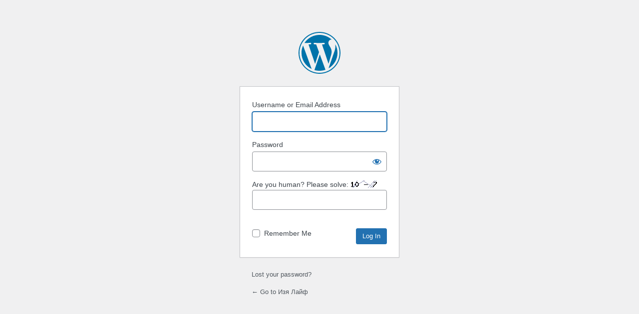

--- FILE ---
content_type: text/html; charset=UTF-8
request_url: https://izzylaif.com/ru/wp-login.php?redirect_to=https%3A%2F%2Fizzylaif.com%2Fru%2F%25d0%25ba%25d0%25b0%25d0%25ba-%25d1%2581%25d0%25bf%25d0%25b0%25d1%258f%25d1%2582%25d1%258c-%25d1%2580%25d0%25b0%25d0%25b7%25d1%258a%25d0%25b5%25d0%25bc-%25d0%25bd%25d0%25b0%25d1%2583%25d1%2588%25d0%25bd%25d0%25b8%25d0%25ba%25d0%25be%25d0%25b2%2F
body_size: 2409
content:
<!DOCTYPE html>
	<html lang="en-US">
	<head>
	<meta http-equiv="Content-Type" content="text/html; charset=UTF-8" />
	<title>Log In &lsaquo; Изя Лайф &#8212; WordPress</title>
	<meta name='robots' content='max-image-preview:large, noindex, noarchive' />
<link rel='stylesheet' id='dashicons-css' href='https://izzylaif.com/ru/wp-includes/css/dashicons.min.css?ver=6.7.4' media='all' />
<link rel='stylesheet' id='buttons-css' href='https://izzylaif.com/ru/wp-includes/css/buttons.min.css?ver=6.7.4' media='all' />
<link rel='stylesheet' id='forms-css' href='https://izzylaif.com/ru/wp-admin/css/forms.min.css?ver=6.7.4' media='all' />
<link rel='stylesheet' id='l10n-css' href='https://izzylaif.com/ru/wp-admin/css/l10n.min.css?ver=6.7.4' media='all' />
<link rel='stylesheet' id='login-css' href='https://izzylaif.com/ru/wp-admin/css/login.min.css?ver=6.7.4' media='all' />
	<meta name='referrer' content='strict-origin-when-cross-origin' />
		<meta name="viewport" content="width=device-width, initial-scale=1.0" />
	<link rel="icon" href="https://izzylaif.com/ru/wp-content/uploads/2016/04/cropped-izzylaif-32x32.jpg" sizes="32x32" />
<link rel="icon" href="https://izzylaif.com/ru/wp-content/uploads/2016/04/cropped-izzylaif-192x192.jpg" sizes="192x192" />
<link rel="apple-touch-icon" href="https://izzylaif.com/ru/wp-content/uploads/2016/04/cropped-izzylaif-180x180.jpg" />
<meta name="msapplication-TileImage" content="https://izzylaif.com/ru/wp-content/uploads/2016/04/cropped-izzylaif-270x270.jpg" />
	</head>
	<body class="login no-js login-action-login wp-core-ui  locale-en-us">
	<script>
document.body.className = document.body.className.replace('no-js','js');
</script>

				<h1 class="screen-reader-text">Log In</h1>
			<div id="login">
		<h1 role="presentation" class="wp-login-logo"><a href="https://wordpress.org/">Powered by WordPress</a></h1>
	
		<form name="loginform" id="loginform" action="https://izzylaif.com/ru/wp-login.php" method="post">
			<p>
				<label for="user_login">Username or Email Address</label>
				<input type="text" name="log" id="user_login" class="input" value="" size="20" autocapitalize="off" autocomplete="username" required="required" />
			</p>

			<div class="user-pass-wrap">
				<label for="user_pass">Password</label>
				<div class="wp-pwd">
					<input type="password" name="pwd" id="user_pass" class="input password-input" value="" size="20" autocomplete="current-password" spellcheck="false" required="required" />
					<button type="button" class="button button-secondary wp-hide-pw hide-if-no-js" data-toggle="0" aria-label="Show password">
						<span class="dashicons dashicons-visibility" aria-hidden="true"></span>
					</button>
				</div>
			</div>
			<p><label for="wpcaptcha_captcha">Are you human? Please solve: <img class="wpcaptcha-captcha-img" style="vertical-align: text-top;" src="https://izzylaif.com/ru/wp-content/plugins/advanced-google-recaptcha/libs/captcha.php?wpcaptcha-generate-image=true&color=%23FFFFFF&noise=1&id=2796" alt="Captcha" /><input class="input" type="text" size="3" name="wpcaptcha_captcha[2796]" id="wpcaptcha_captcha" /></label></p><br />			<p class="forgetmenot"><input name="rememberme" type="checkbox" id="rememberme" value="forever"  /> <label for="rememberme">Remember Me</label></p>
			<p class="submit">
				<input type="submit" name="wp-submit" id="wp-submit" class="button button-primary button-large" value="Log In" />
									<input type="hidden" name="redirect_to" value="https://izzylaif.com/ru/%d0%ba%d0%b0%d0%ba-%d1%81%d0%bf%d0%b0%d1%8f%d1%82%d1%8c-%d1%80%d0%b0%d0%b7%d1%8a%d0%b5%d0%bc-%d0%bd%d0%b0%d1%83%d1%88%d0%bd%d0%b8%d0%ba%d0%be%d0%b2/" />
									<input type="hidden" name="testcookie" value="1" />
			</p>
		</form>

					<p id="nav">
				<a class="wp-login-lost-password" href="https://izzylaif.com/ru/wp-login.php?action=lostpassword">Lost your password?</a>			</p>
			<script>
function wp_attempt_focus() {setTimeout( function() {try {d = document.getElementById( "user_login" );d.focus(); d.select();} catch( er ) {}}, 200);}
wp_attempt_focus();
if ( typeof wpOnload === 'function' ) { wpOnload() }
</script>
		<p id="backtoblog">
			<a href="https://izzylaif.com/ru/">&larr; Go to Изя Лайф</a>		</p>
			</div>
		
	<script src="https://izzylaif.com/ru/wp-includes/js/clipboard.min.js?ver=2.0.11" id="clipboard-js"></script>
<script src="https://izzylaif.com/ru/wp-includes/js/jquery/jquery.min.js?ver=3.7.1" id="jquery-core-js"></script>
<script src="https://izzylaif.com/ru/wp-includes/js/jquery/jquery-migrate.min.js?ver=3.4.1" id="jquery-migrate-js"></script>
<script id="zxcvbn-async-js-extra">
var _zxcvbnSettings = {"src":"https:\/\/izzylaif.com\/ru\/wp-includes\/js\/zxcvbn.min.js"};
</script>
<script src="https://izzylaif.com/ru/wp-includes/js/zxcvbn-async.min.js?ver=1.0" id="zxcvbn-async-js"></script>
<script src="https://izzylaif.com/ru/wp-includes/js/dist/hooks.min.js?ver=4d63a3d491d11ffd8ac6" id="wp-hooks-js"></script>
<script src="https://izzylaif.com/ru/wp-includes/js/dist/i18n.min.js?ver=5e580eb46a90c2b997e6" id="wp-i18n-js"></script>
<script id="wp-i18n-js-after">
wp.i18n.setLocaleData( { 'text direction\u0004ltr': [ 'ltr' ] } );
</script>
<script id="password-strength-meter-js-extra">
var pwsL10n = {"unknown":"Password strength unknown","short":"Very weak","bad":"Weak","good":"Medium","strong":"Strong","mismatch":"Mismatch"};
</script>
<script src="https://izzylaif.com/ru/wp-admin/js/password-strength-meter.min.js?ver=6.7.4" id="password-strength-meter-js"></script>
<script src="https://izzylaif.com/ru/wp-includes/js/underscore.min.js?ver=1.13.7" id="underscore-js"></script>
<script id="wp-util-js-extra">
var _wpUtilSettings = {"ajax":{"url":"\/ru\/wp-admin\/admin-ajax.php"}};
</script>
<script src="https://izzylaif.com/ru/wp-includes/js/wp-util.min.js?ver=6.7.4" id="wp-util-js"></script>
<script src="https://izzylaif.com/ru/wp-includes/js/dist/dom-ready.min.js?ver=f77871ff7694fffea381" id="wp-dom-ready-js"></script>
<script src="https://izzylaif.com/ru/wp-includes/js/dist/a11y.min.js?ver=3156534cc54473497e14" id="wp-a11y-js"></script>
<script id="user-profile-js-extra">
var userProfileL10n = {"user_id":"0","nonce":"ed859105d6"};
</script>
<script src="https://izzylaif.com/ru/wp-admin/js/user-profile.min.js?ver=6.7.4" id="user-profile-js"></script>
			<script>
			/(trident|msie)/i.test(navigator.userAgent)&&document.getElementById&&window.addEventListener&&window.addEventListener("hashchange",function(){var t,e=location.hash.substring(1);/^[A-z0-9_-]+$/.test(e)&&(t=document.getElementById(e))&&(/^(?:a|select|input|button|textarea)$/i.test(t.tagName)||(t.tabIndex=-1),t.focus())},!1);
			</script>
				<script defer src="https://static.cloudflareinsights.com/beacon.min.js/vcd15cbe7772f49c399c6a5babf22c1241717689176015" integrity="sha512-ZpsOmlRQV6y907TI0dKBHq9Md29nnaEIPlkf84rnaERnq6zvWvPUqr2ft8M1aS28oN72PdrCzSjY4U6VaAw1EQ==" data-cf-beacon='{"version":"2024.11.0","token":"c880cb00c81a4c9eb74628657ef4173f","r":1,"server_timing":{"name":{"cfCacheStatus":true,"cfEdge":true,"cfExtPri":true,"cfL4":true,"cfOrigin":true,"cfSpeedBrain":true},"location_startswith":null}}' crossorigin="anonymous"></script>
</body>
	</html>
	